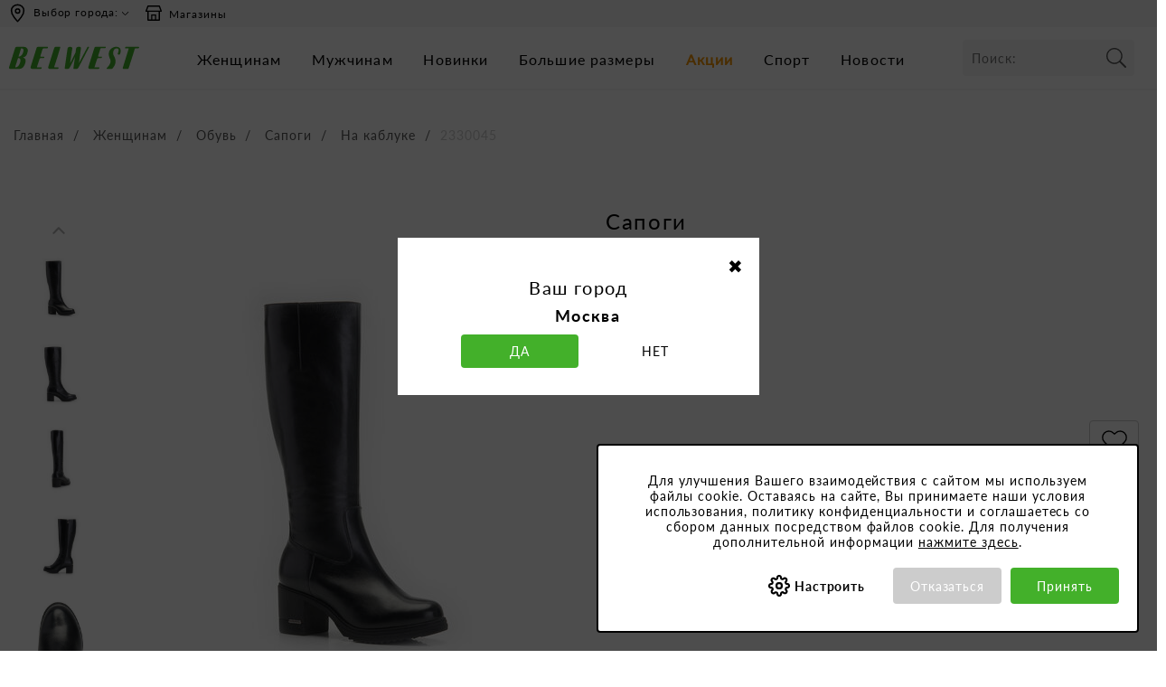

--- FILE ---
content_type: text/html;charset=UTF-8
request_url: https://belwest.ru/ru/shoes-belwest-brand-women/product/2330045
body_size: 17895
content:
<!DOCTYPE html>
<html lang="ru" prefix="og: https//ogp.me/ns#">
<head>
	<meta http-equiv="Content-Type" content="text/html; charset=UTF-8">
	<!-- Canonical url -->
<link rel="canonical" href="https://belwest.ru/ru/shoes-belwest-brand-women/product/2330045" />
	<!-- End Canonical url -->
<!-- Title -->
<title>Сапоги , цвет:  - купить в России | цена, размеры, фото, отзывы | BELWEST</title>
	<!-- End title -->

<!-- Yandex Metadata -->
<meta name="yandex-verification" content="7066c842363cbfe3" />
<!-- End Yandex Metadata -->
<meta http-equiv="X-UA-Compatible" content="IE=edge">
	<meta name="viewport" content="width=device-width, initial-scale=1, user-scalable=no">
	<meta name="google-site-verification" content="VqSSmfe5X7KiNYBrRevboVJfodCCGzx-dNejdXZNViY" />
	<!-- Open Graph Metadata -->
<meta name="description" content="2330045, зима, цвет:  - купить недорого в России в фирменных магазинах и на официальном сайте интернет-магазина обуви BELWEST. ✔ Каталог сезона 2026 ✅ Бесплатная доставка ⭐ Высокое качество.">
		<meta property="og:title" content="2330045, зима, цвет: ">
		<meta property="og:description" content="2330045, зима, цвет:  - купить недорого в России в фирменных магазинах и на официальном сайте интернет-магазина обуви BELWEST. ✔ Каталог сезона 2026 ✅ Бесплатная доставка ⭐ Высокое качество.">
		<meta property="og:url" content="https://belwest.ru/shoes-belwest-brand-women/product/2330045">
		<meta property="og:image" content="https://belwest.ru/images/hcc/h07/9155199402014.jpg">
			<meta property="product:brand" content="">
		<meta property="product:availability" content="out of stock">
		<meta property="product:condition" content="new">
		<meta property="product:price:amount" content="4999.0">
		<meta property="product:price:currency"	content="RUB">
		<meta property="product:retailer_item_id" content="">
	<!-- End Open Graph Metadata -->
<meta name="twitter:card" content="summary" />
	<meta name="twitter:image" content="https://belwest.ru/_ui/responsive/theme-alpha/images/logo.png" />
	
	<!-- Robots and other meta -->
<meta name="robots" content="noindex, nofollow"/>
	<!-- End Robots and other meta -->
<!-- Localization -->
<link rel="alternate" hreflang="ru-BY" href="https://belwest.by/ru/shoes-belwest-brand-women/product/2330045" />
		<link rel="alternate" hreflang="ru-RU" href="https://belwest.ru/ru/shoes-belwest-brand-women/product/2330045" />
	<!-- End Localization -->
<link rel="shortcut icon" type="image/x-icon" media="all" href="/_ui/responsive/theme-alpha/images/favicon.ico" />
	<link rel="stylesheet" type="text/css" media="all" href="/_ui/responsive/theme-alpha/css/styles.css?ecaa88f7fa0bf610a5a26cf545dcd3aa?v=645-3" />
		<link rel="stylesheet" type="text/css" media="all" href="/_ui/responsive/theme-alpha/scss/main.css?cd9a4da6c7c8c3d57ee7a51d6516d9c6?v=645-3" />
		<link rel="stylesheet" href="https://use.fontawesome.com/releases/v5.2.0/css/all.css" integrity="sha384-hWVjflwFxL6sNzntih27bfxkr27PmbbK/iSvJ+a4+0owXq79v+lsFkW54bOGbiDQ" crossorigin="anonymous">
		<link rel="stylesheet" type="text/css" media="all" href="/_ui/addons/smarteditaddon/responsive/common/css/smarteditaddon.css"/>
		<script type="application/ld+json">
		{ "@context": "http://schema.org", "@type": "WebSite", "url": "https://belwest.ru", "image":{ "@type" : "ImageObject" , "url": "https://belwest.ru/_ui/responsive/theme-alpha/images/logo.png" }, "potentialAction": { "@type": "SearchAction", "target": "https://belwest.ru/ru/search/?text={search_term}", "query-input": "required name=search_term" } }
	</script>
	<meta name="format-detection" content="telephone=no">
	</head>
<body class="i_modify page-productDetails pageType-ProductPage template-pages-product-productLayout1Page  smartedit-page-uid-productDetails smartedit-page-uuid-eyJpdGVtSWQiOiJwcm9kdWN0RGV0YWlscyIsImNhdGFsb2dJZCI6ImJlbHdlc3QtcnVDb250ZW50Q2F0YWxvZyIsImNhdGFsb2dWZXJzaW9uIjoiT25saW5lIn0= smartedit-catalog-version-uuid-belwest-ruContentCatalog/Online  language-ru">
	<!--noindex--><!-- Google Tag Manager -->
	<script> 
	var facebookVerification = '';
	var vkVerification = 'VK-RTRG-492020-gR9P8';
	var mailVerification = '3179366';

	</script>
		<a id="toTop"></a> 
		<div class="dark-bg"></div>
		<main data-currency-iso-code="RUB">
			<a href="#skip-to-content" class="skiptocontent" data-role="none">перейти к содержанию</a>
			<a href="#skiptonavigation" class="skiptonavigation" data-role="none">Перейти к навигации</a>
			<div class="yCmsContentSlot container-2">
<div id="js-cookie-notification" class="cookie-alert--top ">
    <div class="js-cookie-notification-inner">
          <div class="col-xs-12 col-sm-12 mb20 js-settings-block-text">
            Для улучшения Вашего взаимодействия с сайтом мы используем файлы cookie. Оставаясь на сайте, Вы принимаете наши условия использования, политику конфиденциальности и соглашаетесь со сбором данных посредством файлов cookie. Для получения дополнительной информации <a href="/ru/terms-of-use#cookieRulesHeader">нажмите здесь</a>.
			</div>
          <div class="accept-buttons right">
                <button class="js-cookie-notification-settings settings" aria-hidden="true" data-dismiss="alert" type="button">
                  Настроить</button>
                <button class="js-cookie-notification-no-accept closed" aria-hidden="true" data-dismiss="alert" type="button">
                  Отказаться</button>
              <button class="js-cookie-notification-accept no-setting closed accept mb10" aria-hidden="true" data-dismiss="alert" type="button">
                  Принять</button>
              
          </div>
        </div>
        <div class="js-settings-block-cookie hide">
        <div class="js-settings-block-line mb20">
            <div class="js-settings-block-title mb5"><span>Необходимые cookie</span> <input type="checkbox" name="toggle" id="toggle-button" class="toggle-button necessary-check" checked disabled></div>
            <div class="js-settings-block-text">Обеспечивают надлежащее функционирование сайта и корректное использование предлагаемых на нем возможностей и услуг. Строго необходимы для работы сайта и не могут быть отключены.</div>
        </div>
        <div class="js-settings-block-line mb20">
            <div class="js-settings-block-title mb5"><span>Статистические cookie</span> <input type="checkbox" name="toggle" id="toggle-button" class="toggle-button statistic-check"></div>
            <div class="js-settings-block-text">Могут использоваться для мониторинга количества пользователей сайта, фиксации последовательности перемещений по сайту.</div>
        </div>
        <div class="js-settings-block-line mb20">
            <div class="js-settings-block-title mb5"><span>Маркетинговые cookie</span> <input type="checkbox" name="toggle" id="toggle-button" class="toggle-button marketing-check"></div>
            <div class="js-settings-block-text">Позволяют предоставлять релевантный контент, который соответствует интересам пользователей</div>
        </div>
      
        <div class="js-settings-block-buttons col-sm-12 col-sm-12 accept-buttons right">
            <button class="js-cookie-notification-settings back" aria-hidden="true" data-dismiss="alert" type="button">
                Назад</button>
            <button class="js-cookie-notification-accept closed setting accept mb10" aria-hidden="true" data-dismiss="alert" type="button">
                Принять</button>
        </div>
        </div>  
        </div>  
	</div>
</div><header class="js-mainHeader">
	<div class="header-line">
				<div class="row desktop__nav">
				<div class="nav__right col-xs-12">
				
						<ul class="nav__links nav__links--shop_info">
					
						<li>
										<div id="regionName" class="tooltip3 region">
											<a class="change-region"><i class="region-icon"></i>
											Выбор города:</a>
										</div>
									</li>
								<li class="hidden-xs header-mag"><a href="/ru/store-finder"target="_blank"><span class="icon-region-mag"></span>Магазины</a></li>
							
							</ul>
				</div>
			</div>
		</div>
	<nav class="navigation navigation--top">
		
		<div class="nav__left navigation__mobile__buttons hidden-md">
				<div class="row">
					<div class="col-sm-2 mobile-menu">
						<button class="btn js-toggle-sm-navigation header_burger_menu" type="button">
						</button>
					</div>
					
				</div>
			
				<div class="mobile__nav__row--table-cell  mobile__nav__row--seperator">
					<button class="mobile__nav__row--btn btn mobile__nav__row--btn-search js-toggle-xs-search hidden-lg" type="button">
								<span class="nav__row--search-icon"></span>
						</button>
					</div>
			</div>
		<div class="nav__left js-site-logo">
			<div class="yCmsComponent yComponentWrapper">
<div class="banner__component banner">
	<a href="/ru/"><img title="Интернет магазин Belwest"
				alt="Интернет магазин Belwest" src="//belwest.ru/images/hc2/h6d/9314385788958.svg"></a>
		</div></div></div>

		<div class="desktop-menu">
				<nav class="navigation navigation--bottom js_navigation--bottom js-enquire-offcanvas-navigation" role="navigation">
		<ul class="sticky-nav-top hidden-lg hidden-md js-sticky-user-group hidden-md hidden-lg">
                </ul>
		<div class="navigation__overflow">
			<ul id="SubMenuHeader" class="nav__links nav__links--products nav__links--mobile js-userAccount-Links js-nav-collapse-body offcanvasGroup1 collapse hidden-md hidden-lg">
                   </ul>
           	<ul class="nav__links nav__links--products js-offcanvas-links">
				<li class="auto nav__links--primary nav__links--primary-has__sub js-enquire-has-sub">
						<span class="yCmsComponent navigation_Women  Node Entry nav__link js_nav__link">
<a href="/ru/zhenshhinam/category/zhenskaja-tufliobuv"  title="Женщинам" >Женщинам</a></span><button class="glyphicon  glyphicon-chevron-right hidden-md hidden-lg nav__link--drill__down js_nav__link--drill__down"></button>
							<div class="sub__navigation js_sub__navigation col-md-12 col-lg-8">
								<a class="sm-back js-enquire-sub-close hidden-md hidden-lg" href="#">назад</a>
								<div class="row">
									<div class="sub-navigation-section col-md-3">
													<div class="yCmsComponent nav__link--primary">
<a href="/ru/zhenshhinam/category/zhenskaja-tufliobuv"  title="Обувь" >Обувь</a></div><ul class="sub-navigation-list has-title">
														<li class="yCmsComponent nav__link--secondary">
<a href="/ru/zhenshhinam/zhenskaja-tufliobuv/category/zhenskie-baletki"  title="Балетки" >Балетки</a></li><li class="yCmsComponent nav__link--secondary">
<a href="/ru/zhenshhinam/zhenskaja-tufliobuv/category/bosonozhki"  title="Босоножки" >Босоножки</a></li><li class="yCmsComponent nav__link--secondary">
<a href="/ru/zhenshhinam/zhenskaja-tufliobuv/category/botilony"  title="Ботильоны" >Ботильоны</a></li><li class="yCmsComponent nav__link--secondary">
<a href="/ru/zhenshhinam/zhenskaja-tufliobuv/zhenskie-sapogi/category/botforty"  title="Ботфорты" >Ботфорты</a></li><li class="yCmsComponent nav__link--secondary">
<a href="/ru/zhenshhinam/zhenskaja-tufliobuv/category/zhenskie-botinki"  title="Ботинки" >Ботинки</a></li><li class="yCmsComponent nav__link--secondary">
<a href="/ru/zhenshhinam/zhenskaja-tufliobuv/zhenskie-kedy-i-krossovki/category/zhenskie-kedy"  title="Кеды" >Кеды</a></li><li class="yCmsComponent nav__link--secondary">
<a href="/ru/zhenshhinam/zhenskaja-tufliobuv/zhenskie-kedy-i-krossovki/category/zhenskie-krossovki"  title="Кроссовки" >Кроссовки</a></li><li class="yCmsComponent nav__link--secondary">
<a href="/ru/zhenshhinam/zhenskaja-tufliobuv/zhenskie-tufli-i-lofery/category/zhenskie-tufli-lofery"  title="Лоферы" >Лоферы</a></li><li class="yCmsComponent nav__link--secondary">
<a href="/ru/zhenshhinam/zhenskaja-tufliobuv/category/mokasiny"  title="Мокасины" >Мокасины</a></li><li class="yCmsComponent nav__link--secondary">
<a href="/ru/zhenshhinam/zhenskaja-tufliobuv/category/zhenskie-pantolety-i-shlepancy"  title="Пантолеты и шлепанцы" >Пантолеты и шлепанцы</a></li></ul>
																	</div>
																<div class="sub-navigation-section col-md-3">
																	<ul class="sub-navigation-list has-title">
															<li class="yCmsComponent nav__link--secondary">
<a href="/ru/zhenshhinam/zhenskaja-tufliobuv/category/zhenskie-polusapogi"  title="Полусапоги" >Полусапоги</a></li><li class="yCmsComponent nav__link--secondary">
<a href="/ru/zhenshhinam/zhenskaja-tufliobuv/category/zhenskie-sabo"  title="Сабо" >Сабо</a></li><li class="yCmsComponent nav__link--secondary">
<a href="/ru/zhenshhinam/zhenskaja-tufliobuv/category/zhenskie-sandalii"  title="Сандалии" >Сандалии</a></li><li class="yCmsComponent nav__link--secondary">
<a href="/ru/zhenshhinam/zhenskaja-tufliobuv/category/zhenskie-sapogi"  title="Сапоги" >Сапоги</a></li><li class="yCmsComponent nav__link--secondary">
<a href="/ru/zhenshhinam/zhenskaja-tufliobuv/category/zhenskie-slipony"  title="Слипоны" >Слипоны</a></li><li class="yCmsComponent nav__link--secondary">
<a href="/ru/zhenshhinam/zhenskaja-tufliobuv/category/zhenskie-tapochki-domashnie"  title="Тапочки домашние" >Тапочки домашние</a></li><li class="yCmsComponent nav__link--secondary">
<a href="/ru/zhenshhinam/zhenskaja-tufliobuv/zhenskie-tufli-i-lofery/category/zhenskie-tufli"  title="Туфли" >Туфли</a></li><li class="yCmsComponent nav__link--secondary">
<a href="/ru/zhenshhinam/zhenskaja-tufliobuv/category/zhenskaja-obuv-bolshih-razmerov"  title="Обувь больших размеров" >Обувь больших размеров</a></li><li class="yCmsComponent nav__link--secondary">
<a href="/ru/zhenshhinam/zhenskaja-tufliobuv/category/zhenskaja-obuv-bolshoj-polnoty"  title="Обувь большой полноты" >Обувь большой полноты</a></li></ul>
												</div>	
											<div class="sub-navigation-section col-md-3">
													<div class="yCmsComponent nav__link--primary">
<a href="/ru/zhenshhinam/category/zhenskie-aksessuary"  title="Аксессуары" >Аксессуары</a></div><ul class="sub-navigation-list has-title">
														<li class="yCmsComponent nav__link--secondary">
<a href="/ru/zhenshhinam/zhenskie-aksessuary/category/zhenskie-klatchi"  title="Клатчи" >Клатчи</a></li><li class="yCmsComponent nav__link--secondary">
<a href="/ru/zhenshhinam/zhenskie-aksessuary/category/zhenskie-remni"  title="Ремни" >Ремни</a></li><li class="yCmsComponent nav__link--secondary">
<a href="/ru/zhenshhinam/zhenskie-aksessuary/category/zhenskie-rjukzaki"  title="Рюкзаки" >Рюкзаки</a></li><li class="yCmsComponent nav__link--secondary">
<a href="/ru/zhenshhinam/zhenskie-aksessuary/category/zhenskie-sumki"  title="Сумки" >Сумки</a></li></ul>
												</div>	
											<div class="sub-navigation-section col-md-3">
													<ul class="sub-navigation-list has-title">
														</ul>
												</div>	
											</div>
							</div>
						</li>
				<li class="auto nav__links--primary nav__links--primary-has__sub js-enquire-has-sub">
						<span class="yCmsComponent navigation_Men  Node Entry nav__link js_nav__link">
<a href="/ru/muzhchinam/category/muzhskaja-obuv"  title="Мужчинам" >Мужчинам</a></span><button class="glyphicon  glyphicon-chevron-right hidden-md hidden-lg nav__link--drill__down js_nav__link--drill__down"></button>
							<div class="sub__navigation js_sub__navigation col-md-12 col-lg-8">
								<a class="sm-back js-enquire-sub-close hidden-md hidden-lg" href="#">назад</a>
								<div class="row">
									<div class="sub-navigation-section col-md-3">
													<div class="yCmsComponent nav__link--primary">
<a href="/ru/muzhchinam/category/muzhskaja-obuv"  title="Обувь" >Обувь</a></div><ul class="sub-navigation-list has-title">
														<li class="yCmsComponent nav__link--secondary">
<a href="/ru/muzhchinam/muzhskaja-obuv/category/muzhskie-botinki"  title="Ботинки" >Ботинки</a></li><li class="yCmsComponent nav__link--secondary">
<a href="/ru/muzhchinam/muzhskaja-obuv/muzhskie-kedy-i-krossovki/category/muzhskie-kedy"  title="Кеды" >Кеды</a></li><li class="yCmsComponent nav__link--secondary">
<a href="/ru/muzhchinam/muzhskaja-obuv/muzhskie-kedy-i-krossovki/category/muzhskie-krossovki"  title="Кроссовки" >Кроссовки</a></li><li class="yCmsComponent nav__link--secondary">
<a href="/ru/muzhchinam/muzhskaja-obuv/category/muzhskie-mokasiny"  title="Мокасины" >Мокасины</a></li><li class="yCmsComponent nav__link--secondary">
<a href="/ru/muzhchinam/muzhskaja-obuv/category/muzhskie-pantolety-i-shlepancy"  title="Пантолеты и шлепанцы" >Пантолеты и шлепанцы</a></li><li class="yCmsComponent nav__link--secondary">
<a href="/ru/muzhchinam/muzhskaja-obuv/category/muzhskie-sandalii"  title="Сандалии" >Сандалии</a></li><li class="yCmsComponent nav__link--secondary">
<a href="/ru/muzhchinam/muzhskaja-obuv/category/muzhskie-sapogi"  title="Сапоги" >Сапоги</a></li><li class="yCmsComponent nav__link--secondary">
<a href="/ru/muzhchinam/muzhskaja-obuv/category/muzhskie-slipony"  title="Слипоны" >Слипоны</a></li><li class="yCmsComponent nav__link--secondary">
<a href="/ru/muzhchinam/muzhskaja-obuv/category/muzhskie-tapochki-domashnie"  title="Тапочки домашние" >Тапочки домашние</a></li></ul>
																	</div>
																<div class="sub-navigation-section col-md-3">
																	<ul class="sub-navigation-list has-title">
															<li class="yCmsComponent nav__link--secondary">
<a href="/ru/muzhchinam/muzhskaja-obuv/category/muzhskie-tufli-i-lofery"  title="Туфли и лоферы" >Туфли и лоферы</a></li><li class="yCmsComponent nav__link--secondary">
<a href="/ru/muzhchinam/muzhskaja-obuv/category/muzhskaja-obuv-bolshih-razmerov"  title="Обувь больших размеров" >Обувь больших размеров</a></li><li class="yCmsComponent nav__link--secondary">
<a href="/ru/muzhchinam/muzhskaja-obuv/category/muzhskaja-obuv-bolshoj-polnoty"  title="Обувь большой полноты" >Обувь большой полноты</a></li></ul>
												</div>	
											<div class="sub-navigation-section col-md-3">
													<div class="yCmsComponent nav__link--primary">
<a href="/ru/muzhchinam/category/muzhskie-aksessuary"  title="Аксессуары" >Аксессуары</a></div><ul class="sub-navigation-list has-title">
														<li class="yCmsComponent nav__link--secondary">
<a href="/ru/muzhchinam/muzhskie-aksessuary/category/muzhskie-remni"  title="Ремни" >Ремни</a></li><li class="yCmsComponent nav__link--secondary">
<a href="/ru/muzhchinam/muzhskie-aksessuary/category/muzhskie-rjukzaki"  title="Рюкзаки" >Рюкзаки</a></li><li class="yCmsComponent nav__link--secondary">
<a href="/ru/muzhchinam/muzhskie-aksessuary/category/muzhskie-sumki"  title="Сумки" >Сумки</a></li></ul>
												</div>	
											<div class="sub-navigation-section col-md-3">
													<ul class="sub-navigation-list has-title">
														</ul>
												</div>	
											</div>
							</div>
						</li>
				<li class="auto nav__links--primary ">
						<span class="yCmsComponent navigation_News Node Entry nav__link js_nav__link">
<a href="/ru/category/novinki"  title="Новинки" >Новинки</a></span></li>
				<li class="auto nav__links--primary ">
						<span class="yCmsComponent navigation_CMS Navigation Entry  nav__link js_nav__link">
<a href="/ru/category/big-size-shoes"  title="Большие размеры" >Большие размеры</a></span></li>
				<li class="auto nav__links--primary ">
						<span class="yCmsComponent navigation_Promotions Node Entry nav__link js_nav__link">
<a href="/ru/promotions"  title="Акции" >Акции</a></span></li>
				<li class="auto nav__links--primary ">
						<span class="yCmsComponent navigation_Sport Node Entry nav__link js_nav__link">
<a href="/ru/kollekcii/category/kollekcija-sport"  title="Спорт" >Спорт</a></span></li>
				<li class="auto nav__links--primary ">
						<span class="yCmsComponent navigation_Press News Entry nav__link js_nav__link">
<a href="https://belwest.ru/ru/news"  title="Новости" >Новости</a></span></li>
				<li class="auto nav__links--primary shop-near-mobile">
					<a href="/store-finder">Магазины рядом</a>
				</li>
			</ul>
		</div>
	</nav>
</div>
		<div class="header_right">
			<div class="box-search">
				<div class="site-search ">
					<div class="yCmsComponent">
<div class="ui-front">
	<form name="search_form_SearchBox" method="get"
		action="/ru/search/">
		<div class="input-group">
			<input type="text" id="js-site-search-input"
					class="form-control js-site-search-input" name="text" value=""
                    maxlength="100" placeholder="Поиск:"
					data-options='{"autocompleteUrl" : "/ru/search/autocomplete/SearchBox","minCharactersBeforeRequest" : "3","waitTimeBeforeRequest" : "500","displayProductImages" : true}'>
			<span class="input-group-btn"> <button class="btn btn-link js_search_button" type="submit" disabled="disabled">
						<span class="glyphicon glyphicon-search"></span>
					</button>
				</span>
		</div>
	</form>

</div>
</div></div>
			</div>

			<div class="nav__right">
			
		
				<ul class="nav__links nav__links--account">
					</ul>
			</div>
		</div>
		
	</nav>
	<div class="hidden-xs hidden-sm js-secondaryNavAccount collapse" id="accNavComponentDesktopOne">
		<ul class="nav__links">

		</ul>
	</div>
	<div class="hidden-xs hidden-sm js-secondaryNavCompany collapse" id="accNavComponentDesktopTwo">
		<ul class="nav__links js-nav__links">

		</ul>
	</div>
	

	
	<a id="skiptonavigation"></a>
	<div class="mobile-menu"><nav class="navigation navigation--bottom js_navigation--bottom js-enquire-offcanvas-navigation" role="navigation">
		<ul class="sticky-nav-top hidden-lg hidden-md js-sticky-user-group hidden-md hidden-lg">
                </ul>
		<div class="navigation__overflow">
			<ul id="SubMenuHeader" class="nav__links nav__links--products nav__links--mobile js-userAccount-Links js-nav-collapse-body offcanvasGroup1 collapse hidden-md hidden-lg">
                   </ul>
           	<ul class="nav__links nav__links--products js-offcanvas-links">
				<li class="auto nav__links--primary nav__links--primary-has__sub js-enquire-has-sub">
						<span class="yCmsComponent navigation_Women  Node Entry nav__link js_nav__link">
<a href="/ru/zhenshhinam/category/zhenskaja-tufliobuv"  title="Женщинам" >Женщинам</a></span><button class="glyphicon  glyphicon-chevron-right hidden-md hidden-lg nav__link--drill__down js_nav__link--drill__down"></button>
							<div class="sub__navigation js_sub__navigation col-md-12 col-lg-8">
								<a class="sm-back js-enquire-sub-close hidden-md hidden-lg" href="#">назад</a>
								<div class="row">
									<div class="sub-navigation-section col-md-3">
													<div class="yCmsComponent nav__link--primary">
<a href="/ru/zhenshhinam/category/zhenskaja-tufliobuv"  title="Обувь" >Обувь</a></div><ul class="sub-navigation-list has-title">
														<li class="yCmsComponent nav__link--secondary">
<a href="/ru/zhenshhinam/zhenskaja-tufliobuv/category/zhenskie-baletki"  title="Балетки" >Балетки</a></li><li class="yCmsComponent nav__link--secondary">
<a href="/ru/zhenshhinam/zhenskaja-tufliobuv/category/bosonozhki"  title="Босоножки" >Босоножки</a></li><li class="yCmsComponent nav__link--secondary">
<a href="/ru/zhenshhinam/zhenskaja-tufliobuv/category/botilony"  title="Ботильоны" >Ботильоны</a></li><li class="yCmsComponent nav__link--secondary">
<a href="/ru/zhenshhinam/zhenskaja-tufliobuv/zhenskie-sapogi/category/botforty"  title="Ботфорты" >Ботфорты</a></li><li class="yCmsComponent nav__link--secondary">
<a href="/ru/zhenshhinam/zhenskaja-tufliobuv/category/zhenskie-botinki"  title="Ботинки" >Ботинки</a></li><li class="yCmsComponent nav__link--secondary">
<a href="/ru/zhenshhinam/zhenskaja-tufliobuv/zhenskie-kedy-i-krossovki/category/zhenskie-kedy"  title="Кеды" >Кеды</a></li><li class="yCmsComponent nav__link--secondary">
<a href="/ru/zhenshhinam/zhenskaja-tufliobuv/zhenskie-kedy-i-krossovki/category/zhenskie-krossovki"  title="Кроссовки" >Кроссовки</a></li><li class="yCmsComponent nav__link--secondary">
<a href="/ru/zhenshhinam/zhenskaja-tufliobuv/zhenskie-tufli-i-lofery/category/zhenskie-tufli-lofery"  title="Лоферы" >Лоферы</a></li><li class="yCmsComponent nav__link--secondary">
<a href="/ru/zhenshhinam/zhenskaja-tufliobuv/category/mokasiny"  title="Мокасины" >Мокасины</a></li><li class="yCmsComponent nav__link--secondary">
<a href="/ru/zhenshhinam/zhenskaja-tufliobuv/category/zhenskie-pantolety-i-shlepancy"  title="Пантолеты и шлепанцы" >Пантолеты и шлепанцы</a></li></ul>
																	</div>
																<div class="sub-navigation-section col-md-3">
																	<ul class="sub-navigation-list has-title">
															<li class="yCmsComponent nav__link--secondary">
<a href="/ru/zhenshhinam/zhenskaja-tufliobuv/category/zhenskie-polusapogi"  title="Полусапоги" >Полусапоги</a></li><li class="yCmsComponent nav__link--secondary">
<a href="/ru/zhenshhinam/zhenskaja-tufliobuv/category/zhenskie-sabo"  title="Сабо" >Сабо</a></li><li class="yCmsComponent nav__link--secondary">
<a href="/ru/zhenshhinam/zhenskaja-tufliobuv/category/zhenskie-sandalii"  title="Сандалии" >Сандалии</a></li><li class="yCmsComponent nav__link--secondary">
<a href="/ru/zhenshhinam/zhenskaja-tufliobuv/category/zhenskie-sapogi"  title="Сапоги" >Сапоги</a></li><li class="yCmsComponent nav__link--secondary">
<a href="/ru/zhenshhinam/zhenskaja-tufliobuv/category/zhenskie-slipony"  title="Слипоны" >Слипоны</a></li><li class="yCmsComponent nav__link--secondary">
<a href="/ru/zhenshhinam/zhenskaja-tufliobuv/category/zhenskie-tapochki-domashnie"  title="Тапочки домашние" >Тапочки домашние</a></li><li class="yCmsComponent nav__link--secondary">
<a href="/ru/zhenshhinam/zhenskaja-tufliobuv/zhenskie-tufli-i-lofery/category/zhenskie-tufli"  title="Туфли" >Туфли</a></li><li class="yCmsComponent nav__link--secondary">
<a href="/ru/zhenshhinam/zhenskaja-tufliobuv/category/zhenskaja-obuv-bolshih-razmerov"  title="Обувь больших размеров" >Обувь больших размеров</a></li><li class="yCmsComponent nav__link--secondary">
<a href="/ru/zhenshhinam/zhenskaja-tufliobuv/category/zhenskaja-obuv-bolshoj-polnoty"  title="Обувь большой полноты" >Обувь большой полноты</a></li></ul>
												</div>	
											<div class="sub-navigation-section col-md-3">
													<div class="yCmsComponent nav__link--primary">
<a href="/ru/zhenshhinam/category/zhenskie-aksessuary"  title="Аксессуары" >Аксессуары</a></div><ul class="sub-navigation-list has-title">
														<li class="yCmsComponent nav__link--secondary">
<a href="/ru/zhenshhinam/zhenskie-aksessuary/category/zhenskie-klatchi"  title="Клатчи" >Клатчи</a></li><li class="yCmsComponent nav__link--secondary">
<a href="/ru/zhenshhinam/zhenskie-aksessuary/category/zhenskie-remni"  title="Ремни" >Ремни</a></li><li class="yCmsComponent nav__link--secondary">
<a href="/ru/zhenshhinam/zhenskie-aksessuary/category/zhenskie-rjukzaki"  title="Рюкзаки" >Рюкзаки</a></li><li class="yCmsComponent nav__link--secondary">
<a href="/ru/zhenshhinam/zhenskie-aksessuary/category/zhenskie-sumki"  title="Сумки" >Сумки</a></li></ul>
												</div>	
											<div class="sub-navigation-section col-md-3">
													<ul class="sub-navigation-list has-title">
														</ul>
												</div>	
											</div>
							</div>
						</li>
				<li class="auto nav__links--primary nav__links--primary-has__sub js-enquire-has-sub">
						<span class="yCmsComponent navigation_Men  Node Entry nav__link js_nav__link">
<a href="/ru/muzhchinam/category/muzhskaja-obuv"  title="Мужчинам" >Мужчинам</a></span><button class="glyphicon  glyphicon-chevron-right hidden-md hidden-lg nav__link--drill__down js_nav__link--drill__down"></button>
							<div class="sub__navigation js_sub__navigation col-md-12 col-lg-8">
								<a class="sm-back js-enquire-sub-close hidden-md hidden-lg" href="#">назад</a>
								<div class="row">
									<div class="sub-navigation-section col-md-3">
													<div class="yCmsComponent nav__link--primary">
<a href="/ru/muzhchinam/category/muzhskaja-obuv"  title="Обувь" >Обувь</a></div><ul class="sub-navigation-list has-title">
														<li class="yCmsComponent nav__link--secondary">
<a href="/ru/muzhchinam/muzhskaja-obuv/category/muzhskie-botinki"  title="Ботинки" >Ботинки</a></li><li class="yCmsComponent nav__link--secondary">
<a href="/ru/muzhchinam/muzhskaja-obuv/muzhskie-kedy-i-krossovki/category/muzhskie-kedy"  title="Кеды" >Кеды</a></li><li class="yCmsComponent nav__link--secondary">
<a href="/ru/muzhchinam/muzhskaja-obuv/muzhskie-kedy-i-krossovki/category/muzhskie-krossovki"  title="Кроссовки" >Кроссовки</a></li><li class="yCmsComponent nav__link--secondary">
<a href="/ru/muzhchinam/muzhskaja-obuv/category/muzhskie-mokasiny"  title="Мокасины" >Мокасины</a></li><li class="yCmsComponent nav__link--secondary">
<a href="/ru/muzhchinam/muzhskaja-obuv/category/muzhskie-pantolety-i-shlepancy"  title="Пантолеты и шлепанцы" >Пантолеты и шлепанцы</a></li><li class="yCmsComponent nav__link--secondary">
<a href="/ru/muzhchinam/muzhskaja-obuv/category/muzhskie-sandalii"  title="Сандалии" >Сандалии</a></li><li class="yCmsComponent nav__link--secondary">
<a href="/ru/muzhchinam/muzhskaja-obuv/category/muzhskie-sapogi"  title="Сапоги" >Сапоги</a></li><li class="yCmsComponent nav__link--secondary">
<a href="/ru/muzhchinam/muzhskaja-obuv/category/muzhskie-slipony"  title="Слипоны" >Слипоны</a></li><li class="yCmsComponent nav__link--secondary">
<a href="/ru/muzhchinam/muzhskaja-obuv/category/muzhskie-tapochki-domashnie"  title="Тапочки домашние" >Тапочки домашние</a></li></ul>
																	</div>
																<div class="sub-navigation-section col-md-3">
																	<ul class="sub-navigation-list has-title">
															<li class="yCmsComponent nav__link--secondary">
<a href="/ru/muzhchinam/muzhskaja-obuv/category/muzhskie-tufli-i-lofery"  title="Туфли и лоферы" >Туфли и лоферы</a></li><li class="yCmsComponent nav__link--secondary">
<a href="/ru/muzhchinam/muzhskaja-obuv/category/muzhskaja-obuv-bolshih-razmerov"  title="Обувь больших размеров" >Обувь больших размеров</a></li><li class="yCmsComponent nav__link--secondary">
<a href="/ru/muzhchinam/muzhskaja-obuv/category/muzhskaja-obuv-bolshoj-polnoty"  title="Обувь большой полноты" >Обувь большой полноты</a></li></ul>
												</div>	
											<div class="sub-navigation-section col-md-3">
													<div class="yCmsComponent nav__link--primary">
<a href="/ru/muzhchinam/category/muzhskie-aksessuary"  title="Аксессуары" >Аксессуары</a></div><ul class="sub-navigation-list has-title">
														<li class="yCmsComponent nav__link--secondary">
<a href="/ru/muzhchinam/muzhskie-aksessuary/category/muzhskie-remni"  title="Ремни" >Ремни</a></li><li class="yCmsComponent nav__link--secondary">
<a href="/ru/muzhchinam/muzhskie-aksessuary/category/muzhskie-rjukzaki"  title="Рюкзаки" >Рюкзаки</a></li><li class="yCmsComponent nav__link--secondary">
<a href="/ru/muzhchinam/muzhskie-aksessuary/category/muzhskie-sumki"  title="Сумки" >Сумки</a></li></ul>
												</div>	
											<div class="sub-navigation-section col-md-3">
													<ul class="sub-navigation-list has-title">
														</ul>
												</div>	
											</div>
							</div>
						</li>
				<li class="auto nav__links--primary ">
						<span class="yCmsComponent navigation_News Node Entry nav__link js_nav__link">
<a href="/ru/category/novinki"  title="Новинки" >Новинки</a></span></li>
				<li class="auto nav__links--primary ">
						<span class="yCmsComponent navigation_CMS Navigation Entry  nav__link js_nav__link">
<a href="/ru/category/big-size-shoes"  title="Большие размеры" >Большие размеры</a></span></li>
				<li class="auto nav__links--primary ">
						<span class="yCmsComponent navigation_Promotions Node Entry nav__link js_nav__link">
<a href="/ru/promotions"  title="Акции" >Акции</a></span></li>
				<li class="auto nav__links--primary ">
						<span class="yCmsComponent navigation_Sport Node Entry nav__link js_nav__link">
<a href="/ru/kollekcii/category/kollekcija-sport"  title="Спорт" >Спорт</a></span></li>
				<li class="auto nav__links--primary ">
						<span class="yCmsComponent navigation_Press News Entry nav__link js_nav__link">
<a href="https://belwest.ru/ru/news"  title="Новости" >Новости</a></span></li>
				<li class="auto nav__links--primary shop-near-mobile">
					<a href="/store-finder">Магазины рядом</a>
				</li>
			</ul>
		</div>
	</nav>
</div>
	
		<div class="dop_menu">
					</div>

</header>


<div class="yCmsContentSlot container-fluid">
<div class="breadcrumb-section">
		<ol class="breadcrumb">
	<li>
		<a href="/ru/">Главная</a>
	</li>

	<li>				
					<a href="/ru/category/zhenshhinam">Женщинам</a>
				</li>
			<li>				
					<a href="/ru/zhenshhinam/category/zhenskaja-tufliobuv">Обувь</a>
				</li>
			<li>				
					<a href="/ru/zhenshhinam/zhenskaja-tufliobuv/category/zhenskie-sapogi">Сапоги</a>
				</li>
			<li>				
					<a href="/ru/zhenshhinam/zhenskaja-tufliobuv/zhenskie-sapogi/category/zhenskie-sapogi-na-kabluke">На каблуке</a>
				</li>
			<li class="active">2330045</li>
			</ol>
</div>
</div><a id="skip-to-content"></a>
			<div>
				<div id="pickupTitle-size" class="display-none">
		<div class="pickup-header-size">
			<span class="headline-inner-size">Пожалуйста, выберите имеющийся в наличии размер</span>
		</div>
	</div>

	<div id="customGlobalAlert" class="display-none">
		<div id="global-alerts">
		</div>
	</div>

	<div class="product-details page-title">
		</div>
	<div class="row">
		<div class="col-xs-10 col-xs-push-1 col-sm-6 col-sm-push-0 col-lg-4">
			<div class="image-gallery js-gallery desktop">
	<span class="image-gallery__zoom-icon glyphicon glyphicon-resize-full"></span>
        <div class="thumbnail-carousel col-md-3 hidden-sm hidden-xs">
<div class="slider-product-item-min"> <a  href="#" > <img  src="//belwest.ru/images/hf7/hd3/9155199664158.jpg" alt="2330045"></a></div>
<div class="slider-product-item-min"> <a  href="#" > <img  src="//belwest.ru/images/h2d/h32/9155200483358.jpg" alt="2330045"></a></div>
<div class="slider-product-item-min"> <a  href="#" > <img  src="//belwest.ru/images/h4e/h6e/9155200778270.jpg" alt="2330045"></a></div>
<div class="slider-product-item-min"> <a  href="#" > <img  src="//belwest.ru/images/he8/h83/9155200974878.jpg" alt="2330045"></a></div>
<div class="slider-product-item-min"> <a  href="#" > <img  src="//belwest.ru/images/h0f/hac/9155201204254.jpg" alt="2330045"></a></div>
<div class="slider-product-item-min"> <a  href="#" > <img  src="//belwest.ru/images/h97/he6/9155201957918.jpg" alt="2330045"></a></div>
<div class="slider-product-item-min"> <a  href="#" > <img  src="//belwest.ru/images/h84/h51/9155202187294.jpg" alt="2330045"></a></div>
</div><div class="big-product-carousel big-desktop-carousel col-md-9">
                <div class="slider-product-item"> <a class="fancybox-thumb" data-fancybox="big-gallery"  href="//belwest.ru/images/he7/hef/9155199959070.jpg"> <img  src="//belwest.ru/images/h61/h84/9155199336478.jpg" alt="2330045"></a></div>
                <div class="slider-product-item"> <a class="fancybox-thumb" data-fancybox="big-gallery"  href="//belwest.ru/images/hb8/h25/9155200647198.jpg"> <img  src="//belwest.ru/images/hc7/h75/9155199991838.jpg" alt="2330045"></a></div>
                <div class="slider-product-item"> <a class="fancybox-thumb" data-fancybox="big-gallery"  href="//belwest.ru/images/h09/hfc/9155201040414.jpg"> <img  src="//belwest.ru/images/h54/h37/9155200679966.jpg" alt="2330045"></a></div>
                <div class="slider-product-item"> <a class="fancybox-thumb" data-fancybox="big-gallery"  href="//belwest.ru/images/hba/h33/9155201269790.jpg"> <img  src="//belwest.ru/images/hbf/hac/9155200909342.jpg" alt="2330045"></a></div>
                <div class="slider-product-item"> <a class="fancybox-thumb" data-fancybox="big-gallery"  href="//belwest.ru/images/h33/hff/9155201728542.jpg"> <img  src="//belwest.ru/images/h65/h77/9155201105950.jpg" alt="2330045"></a></div>
                <div class="slider-product-item"> <a class="fancybox-thumb" data-fancybox="big-gallery"  href="//belwest.ru/images/h80/h1f/9155202121758.jpg"> <img  src="//belwest.ru/images/ha2/h72/9155201663006.jpg" alt="2330045"></a></div>
                <div class="slider-product-item"> <a class="fancybox-thumb" data-fancybox="big-gallery"  href="//belwest.ru/images/h16/hc5/9155202482206.jpg"> <img  src="//belwest.ru/images/ha0/h1c/9155202416670.jpg" alt="2330045"></a></div>
                </div>
        </div>

<div class="image-gallery js-gallery mobile">
    <div class="big-product-carousel mobile-carousel">
                <div class="slider-product-item"> <a class="fancybox-thumb"  data-fancybox="small-gallery" href="//belwest.ru/images/he7/hef/9155199959070.jpg"> <img  src="//belwest.ru/images/hcc/h07/9155199402014.jpg" alt="2330045"></a></div>
                <div class="slider-product-item"> <a class="fancybox-thumb"  data-fancybox="small-gallery" href="//belwest.ru/images/hb8/h25/9155200647198.jpg"> <img  src="//belwest.ru/images/he3/hee/9155199893534.jpg" alt="2330045"></a></div>
                <div class="slider-product-item"> <a class="fancybox-thumb"  data-fancybox="small-gallery" href="//belwest.ru/images/h09/hfc/9155201040414.jpg"> <img  src="//belwest.ru/images/h53/ha0/9155200712734.jpg" alt="2330045"></a></div>
                <div class="slider-product-item"> <a class="fancybox-thumb"  data-fancybox="small-gallery" href="//belwest.ru/images/hba/h33/9155201269790.jpg"> <img  src="//belwest.ru/images/he2/h38/9155201073182.jpg" alt="2330045"></a></div>
                <div class="slider-product-item"> <a class="fancybox-thumb"  data-fancybox="small-gallery" href="//belwest.ru/images/h33/hff/9155201728542.jpg"> <img  src="//belwest.ru/images/h2c/h78/9155201466398.jpg" alt="2330045"></a></div>
                <div class="slider-product-item"> <a class="fancybox-thumb"  data-fancybox="small-gallery" href="//belwest.ru/images/h80/h1f/9155202121758.jpg"> <img  src="//belwest.ru/images/h6e/he9/9155201761310.jpg" alt="2330045"></a></div>
                <div class="slider-product-item"> <a class="fancybox-thumb"  data-fancybox="small-gallery" href="//belwest.ru/images/h16/hc5/9155202482206.jpg"> <img  src="//belwest.ru/images/h31/ha9/9155202351134.jpg" alt="2330045"></a></div>
                </div>
        </div><div class="tag-product-details" >
				


	<div class="col-sm-12 hidden-xs hidden-sm contents seo-text-listing tags-panel">
	<ul class="tags-list">
				
			
			<li>
			<a href="/ru/category/men-sneakers-zima">Зимние кроссовки и кеды мужские</a>
			</li>					
				
			
			<li>
			<a href="/ru/category/muzhskie-zimnie-obuv">мужская зимняя обувь</a>
			</li>					
				
			
			<li>
			<a href="/ru/category/zhenskie-zimnie-obuv">женская зимняя обувь</a>
			</li>					
				
			
			<li>
			<a href="/ru/category/zhenskie-zimnie-sapogi">сапоги зимние женские</a>
			</li>					
				
			
			<li>
			<a href="/ru/category/zhenskie-krasnye-sapogi">красные сапоги</a>
			</li>					
				
			
			<li>
			<a href="/ru/category/women-half-boots">Женские полуботинки</a>
			</li>					
				
			
			<li>
			<a href="/ru/category/muzhskie-botinki-zimnie">мужские зимние ботинки</a>
			</li>					
				
			
			<li>
			<a href="/ru/category/zhenskie-botinki-zimnie">женские зимние ботинки</a>
			</li>					
				
			
			<li>
			<a href="/ru/category/women-boots-heels">Ботинки на каблуке женские</a>
			</li>					
				
			
			<li>
			<a href="/ru/category/women-boots-tanketka">Ботинки на платформе и танкетке женские</a>
			</li>					
		
	</div>
	</ul>

</div>
		</div>
		<div class="clearfix hidden-sm hidden-md hidden-lg"></div>
		<div class="col-sm-6 col-lg-8">
			<div class="product-main-info">
				<div class="row">
					<div class="col-lg-10">
						<h1 itemprop="name">
						
						
							<span class="name">
								<span>сапоги</span>
								<br>		
							</span>
							<div class="product-main-info__title">
									<span class="value">Артикул:  </span>
									</div>
							
						</h1>
						<div class="articul-reviews">
								<div class="rating">
	<div class="rating-stars pull-left js-ratingCalc " data-rating='{"rating":"0.0","total":5}' onclick="window.location='#tabreview'" style="cursor:pointer;">
		<div class="greyStars">
            <span class="glyphicon glyphicon-star"></span>
            <span class="glyphicon glyphicon-star"></span>
            <span class="glyphicon glyphicon-star"></span>
            <span class="glyphicon glyphicon-star"></span>
            <span class="glyphicon glyphicon-star"></span>
            </div>
		<div class="greenStars js-greenStars">
            <span class="glyphicon glyphicon-star active"></span>
            <span class="glyphicon glyphicon-star active"></span>
            <span class="glyphicon glyphicon-star active"></span>
            <span class="glyphicon glyphicon-star active"></span>
            <span class="glyphicon glyphicon-star active"></span>
            </div>
	</div>


	<a href="#tabreview" class="js-writeReviewTab">Написать отзыв</a>
		</div>
</div><br>
						<div id="priceDetails" class="product-details">
							<div class="description product-price">
    <div class="element">
        <span class="title">
            <div class="price-block">
	<div class="price-block-inner">
		<span class="price_new">
			4999 р.</span>
		<span class="price_old">
				12490 р.</span>
		</div>	
	<div class="price-block-discount">
		<span class="value_discounts">-59%</span>
		</div>	
</div>
</span>
    </div>
</div>
</div>
						
						<br>
						<div class="variant-section">
	</div><div class="product-details product-all-details">
							<div class="bundle" id="promoBundle">
	</div>

<script id="promotionsDivTemplate" type="text/x-jquery-tmpl">
        {{each potentialPromotions}}
        <div class="delivery-info">
            <span class="info-icon payment-info-icon"></span>
            <span class="bundle-message">{{= description}}</span>
        </div>
		{{/each}}
</script>

<div class="description">
						
<div class="variant-section">

	<div id="isStockNoSizeProduct" style="display:none">false</div>
		</div>

<div id="productVarLeftStock" class="display-none">
	<div class="product-lowstock">
		<span class="headline-inner-size">cкоро закончится</span>
	</div>
</div>
<div id="productVarOutStock" class="display-none">
	<div class="product-out-stock">
		<span class="headline-inner-size">нет в наличии</span>
	</div>
</div>
<div id="productVarInStock" class="display-none">
	<div class="product-in-stock">
		<span class="headline-inner-size">В наличии</span>
	</div>
</div>



<div class="product-buttons">
								<div class="yCmsContentSlot page-details-variants-select">
<div class="yCmsComponent yComponentWrapper page-details-add-to-cart-component">
<div class="addtocart-component">
		<div class="qty-selector input-group js-qty-selector">
			<span class="input-group-btn">
				<button class="btn btn-default js-qty-selector-minus" type="button" 
					disabled=&#039;disabled&#039; >
				<span class="glyphicon glyphicon-minus" aria-hidden="true" ></span></button>
			</span>
				<input type="text" maxlength="3" class="form-control js-qty-selector-input" size="1" value="1" data-max="0" data-min="1" name="pdpAddtoCartInput"  id="pdpAddtoCartInput" />
			<span class="input-group-btn">
				<button class="btn btn-default js-qty-selector-plus" type="button">
					<span class="glyphicon glyphicon-plus" aria-hidden="true"></span>
				</button>
			</span>
		</div>
		<div class="stock-wrapper clearfix">
			</div>
		<div class="actions">
        <div class="AddToCart-ReservationInStoreAction js-hide-if-empty" data-index="2" class="">
			</div>
	</div>
</div></div></div><div class="wishlist-false"><a class="iframe" href="#" data-link="/ru/login">
									<span class="wishlist-icon wishlist-pdp"><p class="tooltip6">Избранное</p></span></a></div>
							</div>
								<div class="advantages-proddetails">
								<div class="yCmsContentSlot">
<div class="yCmsComponent yComponentWrapper">
<div class="content"><div class="our-advantages advantages__flex-container">     <div class="our-advantages-inner">          <!-- <a href="/ru/delivery" target="_blank" class="our-advantages-box">             <div class="our-advantages-left"> <span class="header-icon__delivery"></span></div>             <div class="our-advantages-right bold">БЕСПЛАТНАЯ ДОСТАВКА В ЛЮБОЙ ФИРМЕННЫЙ МАГАЗИН</div>         </a>  -->         <a href="/ru/bonus-program" target="_blank" class="our-advantages-box">             <div class="our-advantages-left"><span class="header-icon__bonus"></span></div>             <div class="our-advantages-right bold"> BELWEST BONUS CLUB <span class="our-advantages-addition">скидка                     баллами</span></div>         </a> <a href="/ru/bonus-program" target="_blank" class="our-advantages-info">- до 20% на обувь</a> <a             href="/ru/bonus-program" target="_blank" class="our-advantages-info">- до 10% на сумки, рюкзаки и ремни</a>     </div> </div></div></div></div></div>
									
								<div class="all-product-details">
										<div class="element">
												<span class="title">Вид застежки:</span>
												<span class="value">молния и резинка</span>
											</div>
										<div class="element">
												<span class="title">Материал подошвы:</span>
												<span class="value">ТЭП</span>
											</div>
										<div class="element">
												<span class="title">Полнота:</span>
												<span class="value">G</span>
											</div>
										<div class="element">
											<span class="title">Фасон:</span>
											<span class="value">FIDA</span>
										</div>
									<div class="element">
											<span class="title">Модель:</span>
											<span class="value">2330045</span>
										</div>
									<div class="element">
											<span class="title">Сезон:</span>
											<span class="value">зима</span>
										</div>
									<div class="element">
											<span class="title">Пол:</span>
											<span class="value pol">Женский</span>
										</div>
									</div>
								</div>
							<button class="view-all-details">Подробнее</button>
							</div>
							
							</div>
					</div>
					</div>
					<p class="descr_delivery info-price">* Цены, указанные на сайте, могут отличаться от цен в розничных магазинах сети Belwest, наличие моделей и условия акций уточняйте в магазинах или по телефонам инфоцентра.</p>
				</div>
				
			</div>
		</div>
	</div>
<script>
try {
	var product = {
    articul:"2330045",
    price:"4999.0",
	title:"Сапоги",
	url:"https://belwest.ru/ru/shoes-belwest-brand-women/product/2330045",
	imgUrl: "https://belwest.ru/images/hcc/h07/9155199402014.jpg",
}
} catch (error) {
	console.log(error)
}
</script>
<script type="application/ld+json">
		{ 
	    "@context":"http://schema.org",
		"@type":"Product", 
		"name":"2330045",
		"url":"https://belwest.ru/ru/shoes-belwest-brand-women/product/2330045",
		"description":"2330045, цвет:  - купить недорого в  в фирменных магазинах и на официальном сайте интернет-магазина обуви BELWEST. ✔ Каталог сезона  ✅ Бесплатная доставка ⭐ Высокое качество.",
		"sku":"2330045",
		"brand": {
        "@type": "Brand",
        "name": "BELWEST",
        "url": "https://belwest.ru"
      	},

		"image": {
        "@type": "ImageObject",
        "url": "https://belwest.ru/images/hcc/h07/9155199402014.jpg"
		},

		"offers": {
		"@type": "Offer",
		"name": "2330045", 
		"category": "Сапоги", 
		"url": "https://belwest.ru/ru/shoes-belwest-brand-women/product/2330045",
		"price": "4999.0",
		"priceCurrency": "RUB",
		"availability": "https://schema.org/InStock",
		"priceValidUntil": "2032-12-31"
		},
		"review": {
        "@type": "Review",
        "datePublished":"2022-01-05T08:00:00+08:00",
		"author": {
			"@type": "Person",
			"name": "Наталия"
			},
		"reviewRating": {
			"@type": "Rating",
			"ratingValue": "4.6"
			}
      	},
		"aggregateRating": {
			"@type": "AggregateRating",
			"worstRating": "1",
			"bestRating": "5",
			"ratingValue": "4.6",
			"ratingCount": "1284"
      		}
		}
</script><div class="yCmsContentSlot productDetailsPageSectionUpSelling">
<div class="yCmsComponent productDetailsPageSectionUpSelling-component">
</div><div class="yCmsComponent productDetailsPageSectionUpSelling-component">
</div></div><div class="head_page_carousel_products recommendation-carousel" >
		<div class="carousel__component--headline mt30">Вам также может понравиться</div>
		<section class="pdp_head_page_carousel_products_init slider">
		<div class="carousel__item">
				<div class="carousel__item2">
					<a href="/ru/accessories-galanteja-brand-women/product/23%D0%A1381%D0%9A45_%D0%A1%D0%98%D0%9D%D0%98%D0%99_%D0%A2">
						<div class="carousel__item--thumb">
							<img class="lazyload" data-src="//belwest.ru/images/hd4/hb0/9360219406366.jpg" src="/_ui/responsive/theme-alpha/images/no-img.gif" alt="СУМКА ЖЕНСКАЯ ИСК КОЖА" title="СУМКА ЖЕНСКАЯ ИСК КОЖА"/>
	</div>
						<div class="carousel__item--name">
							<span>сумка женская иск кожа</span>	
							<!-- <span>Сумка</span> 
							<span></span>
							<span>женская</span> -->
							<br>
							<span class="article">23С381К45 СИНИЙ Т.</span><br>
							<div class="price-block">
	<div class="price-block-inner">
		<span class="price_new">
			3293 р.</span>
		<span class="price_old">
				4390 р.</span>
		</div>	
	<div class="price-block-discount">
		<span class="value_discounts">-24%</span>
		</div>	
</div>
</div>
					</a>
				</div>
			</div>
		<div class="carousel__item">
				<div class="carousel__item2">
					<a href="/ru/accessories-galanteja-brand-men/product/23%D0%A1608%D0%9A45_2%D0%A0_%D0%A1%D0%98%D0%9D_%D0%A2">
						<div class="carousel__item--thumb">
							<img class="lazyload" data-src="//belwest.ru/images/hfd/h83/9286610649118.jpg" src="/_ui/responsive/theme-alpha/images/no-img.gif" alt="РЕМЕНЬ МУЖСКОЙ НАТУР КОЖА" title="РЕМЕНЬ МУЖСКОЙ НАТУР КОЖА"/>
	</div>
						<div class="carousel__item--name">
							<span>ремень мужской натур кожа</span>	
							<!-- <span>Ремень</span> 
							<span></span>
							<span>мужской</span> -->
							<br>
							<span class="article">23С608К45 2Р СИН Т</span><br>
							<div class="price-block">
	<div class="price-block-inner">
		<span class="price_new">
			1690 р.</span>
		</div>	
	<div class="price-block-discount">
		</div>	
</div>
</div>
					</a>
				</div>
			</div>
		<div class="carousel__item">
				<div class="carousel__item2">
					<a href="/ru/accessories-galanteja-brand-men/product/23%D0%A1161%D0%9A45_2%D0%A0_%D0%A7%D0%95%D0%A0%D0%9D">
						<div class="carousel__item--thumb">
							<img class="lazyload" data-src="//belwest.ru/images/he6/hcb/9363327123486.jpg" src="/_ui/responsive/theme-alpha/images/no-img.gif" alt="РЕМЕНЬ ПОЯС МУЖ НАТУР КОЖА" title="РЕМЕНЬ ПОЯС МУЖ НАТУР КОЖА"/>
	</div>
						<div class="carousel__item--name">
							<span>ремень пояс муж натур кожа</span>	
							<!-- <span>Ремень</span> 
							<span></span>
							<span>мужской</span> -->
							<br>
							<span class="article">23С161К45 2Р ЧЕРН</span><br>
							<div class="price-block">
	<div class="price-block-inner">
		<span class="price_new">
			2590 р.</span>
		</div>	
	<div class="price-block-discount">
		</div>	
</div>
</div>
					</a>
				</div>
			</div>
		<div class="carousel__item">
				<div class="carousel__item2">
					<a href="/ru/accessories-galanteja-brand-women/product/25%D0%A17%D0%9A45_%D0%9E%D0%9B%D0%98%D0%92%D0%9A%D0%9E%D0%92%D0%AB%D0%99">
						<div class="carousel__item--thumb">
							<img class="lazyload" data-src="//belwest.ru/images/h90/hb6/9360325476382.jpg" src="/_ui/responsive/theme-alpha/images/no-img.gif" alt="СУМКА ЖЕНСКАЯ НАТУР КОЖА" title="СУМКА ЖЕНСКАЯ НАТУР КОЖА"/>
	</div>
						<div class="carousel__item--name">
							<span>сумка женская натур кожа</span>	
							<!-- <span>Сумка</span> 
							<span></span>
							<span>женская</span> -->
							<br>
							<span class="article">25С7К45 ОЛИВКОВЫЙ</span><br>
							<div class="price-block">
	<div class="price-block-inner">
		<span class="price_new">
			8093 р.</span>
		<span class="price_old">
				10790 р.</span>
		</div>	
	<div class="price-block-discount">
		<span class="value_discounts">-24%</span>
		</div>	
</div>
</div>
					</a>
				</div>
			</div>
		<div class="carousel__item">
				<div class="carousel__item2">
					<a href="/ru/accessories-galanteja-brand-women/product/23%D0%A11307%D0%9A45_%D0%91%D0%95%D0%96_%D0%A2">
						<div class="carousel__item--thumb">
							<img class="lazyload" data-src="//belwest.ru/images/h9e/he5/9352525250590.jpg" src="/_ui/responsive/theme-alpha/images/no-img.gif" alt="СУМКА ЖЕНСКАЯ ИСК КОЖА" title="СУМКА ЖЕНСКАЯ ИСК КОЖА"/>
	</div>
						<div class="carousel__item--name">
							<span>сумка женская иск кожа</span>	
							<!-- <span>Сумка</span> 
							<span></span>
							<span>женская</span> -->
							<br>
							<span class="article">23С1307К45 БЕЖ Т.</span><br>
							<div class="price-block">
	<div class="price-block-inner">
		<span class="price_new">
			3832 р.</span>
		<span class="price_old">
				4790 р.</span>
		</div>	
	<div class="price-block-discount">
		<span class="value_discounts">-20%</span>
		</div>	
</div>
</div>
					</a>
				</div>
			</div>
		<div class="carousel__item">
				<div class="carousel__item2">
					<a href="/ru/accessories-galanteja-brand-women/product/25%D0%A1142%D0%9A45_%D0%9A%D0%9E%D0%A0_%D0%A1%D0%92">
						<div class="carousel__item--thumb">
							<img class="lazyload" data-src="//belwest.ru/images/h4a/h0a/9361739939870.jpg" src="/_ui/responsive/theme-alpha/images/no-img.gif" alt="СУМКА ЖЕНСКАЯ НАТУР КОЖА" title="СУМКА ЖЕНСКАЯ НАТУР КОЖА"/>
	</div>
						<div class="carousel__item--name">
							<span>сумка женская натур кожа</span>	
							<!-- <span>Сумка</span> 
							<span></span>
							<span>женская</span> -->
							<br>
							<span class="article">25С142К45 КОР СВ.</span><br>
							<div class="price-block">
	<div class="price-block-inner">
		<span class="price_new">
			8243 р.</span>
		<span class="price_old">
				10990 р.</span>
		</div>	
	<div class="price-block-discount">
		<span class="value_discounts">-24%</span>
		</div>	
</div>
</div>
					</a>
				</div>
			</div>
		<div class="carousel__item">
				<div class="carousel__item2">
					<a href="/ru/accessories-galanteja-brand-men/product/22%D0%A12515%D0%9A45_3%D0%A0_%D0%9A%D0%9E%D0%A0%D0%A1">
						<div class="carousel__item--thumb">
							<img class="lazyload" data-src="//belwest.ru/images/hb7/he9/9255198752798.jpg" src="/_ui/responsive/theme-alpha/images/no-img.gif" alt="РЕМЕНЬ ПОЯСНОЙ МУЖСКОЙ НАТУР К" title="РЕМЕНЬ ПОЯСНОЙ МУЖСКОЙ НАТУР К"/>
	</div>
						<div class="carousel__item--name">
							<span>ремень поясной мужской натур к</span>	
							<!-- <span>Ремень</span> 
							<span></span>
							<span>мужской</span> -->
							<br>
							<span class="article">22С2515К45 3Р КОРС</span><br>
							<div class="price-block">
	<div class="price-block-inner">
		<span class="price_new">
			2590 р.</span>
		</div>	
	<div class="price-block-discount">
		</div>	
</div>
</div>
					</a>
				</div>
			</div>
		<div class="carousel__item">
				<div class="carousel__item2">
					<a href="/ru/accessories-galanteja-brand-women/product/23%D0%A1407%D0%9A45_2%D0%A0_%D0%9A%D0%A0%D0%90%D0%A1%D0%9D">
						<div class="carousel__item--thumb">
							<img class="lazyload" data-src="//belwest.ru/images/h9b/h57/9285601394718.jpg" src="/_ui/responsive/theme-alpha/images/no-img.gif" alt="РЕМЕНЬ ПОЯСНОЙ ЖЕНСКИЙ НАТУР К" title="РЕМЕНЬ ПОЯСНОЙ ЖЕНСКИЙ НАТУР К"/>
	</div>
						<div class="carousel__item--name">
							<span>ремень поясной женский натур к</span>	
							<!-- <span>Ремень</span> 
							<span></span>
							<span>женский</span> -->
							<br>
							<span class="article">23С407К45 2Р КРАСН</span><br>
							<div class="price-block">
	<div class="price-block-inner">
		<span class="price_new">
			2790 р.</span>
		</div>	
	<div class="price-block-discount">
		</div>	
</div>
</div>
					</a>
				</div>
			</div>
		<div class="carousel__item">
				<div class="carousel__item2">
					<a href="/ru/accessories-galanteja-brand-women/product/25%D0%A1561%D0%9A45_%D0%9C%D0%9E%D0%9B%D0%9E%D0%A7%D0%9D%D0%AB%D0%99">
						<div class="carousel__item--thumb">
							<img class="lazyload" data-src="//belwest.ru/images/hc6/hc0/9360320659486.jpg" src="/_ui/responsive/theme-alpha/images/no-img.gif" alt="СУМКА ЖЕНСКАЯ ИСК КОЖА" title="СУМКА ЖЕНСКАЯ ИСК КОЖА"/>
	</div>
						<div class="carousel__item--name">
							<span>сумка женская иск кожа</span>	
							<!-- <span>Сумка</span> 
							<span></span>
							<span>женская</span> -->
							<br>
							<span class="article">25С561К45 МОЛОЧНЫЙ</span><br>
							<div class="price-block">
	<div class="price-block-inner">
		<span class="price_new">
			4790 р.</span>
		</div>	
	<div class="price-block-discount">
		</div>	
</div>
</div>
					</a>
				</div>
			</div>
		<div class="carousel__item">
				<div class="carousel__item2">
					<a href="/ru/accessories-galanteja-brand-women/product/25%D0%A11%D0%9A45_%D0%9E%D0%9B%D0%98%D0%92%D0%9A%D0%9E%D0%92%D0%AB%D0%99">
						<div class="carousel__item--thumb">
							<img class="lazyload" data-src="//belwest.ru/images/h05/hf0/9361791778846.jpg" src="/_ui/responsive/theme-alpha/images/no-img.gif" alt="СУМКА ЖЕНСКАЯ ИСК КОЖА" title="СУМКА ЖЕНСКАЯ ИСК КОЖА"/>
	</div>
						<div class="carousel__item--name">
							<span>сумка женская иск кожа</span>	
							<!-- <span>Сумка</span> 
							<span></span>
							<span>женская</span> -->
							<br>
							<span class="article">25С1К45 ОЛИВКОВЫЙ</span><br>
							<div class="price-block">
	<div class="price-block-inner">
		<span class="price_new">
			3668 р.</span>
		<span class="price_old">
				4890 р.</span>
		</div>	
	<div class="price-block-discount">
		<span class="value_discounts">-24%</span>
		</div>	
</div>
</div>
					</a>
				</div>
			</div>
		</section>
	</div>
	<!-- Open Review Tyshevich DV 26/07/2017 --!>
<p id="tabreview"></p>
<div class="tabs js-tabs tabs-responsive product-details-tabs">

	<div id="tabreview" class="tabhead">
		<a href="">Отзывы</a> 
		<span class="glyphicon"></span>
	</div>
	<div class="tabbody">
		<div class="container-lg">
			<div class="row">
				<div class=" col-md-6 col-lg-4 tabs_content">
					<div class="tab-container">
						<div class="tab-review">
<p class="description">
 Ознакомиться <a href="/ru/pravila-oformlenija-otzyvov">с правилами оформления</a> отзывов</p>
	<div class="review-pagination-bar">
		<button class="btn btn-default js-review-write-toggle ">Написать отзыв</button>

		</div>

	<div class="write-review js-review-write">
		<form id="customBelwestReviewForm" action="/ru/shoes-belwest-brand-women/product/2330045/review" method="post"><div class="form-group">
			
				<label class="ratingLabel">Ваш рейтинг</label>


				<div class="rating rating-set js-ratingCalcSet ratingSetReview">
					<div class="rating-stars js-writeReviewStars">
                        <span class="js-ratingIcon glyphicon glyphicon-star fh"></span>
                        <span class="js-ratingIcon glyphicon glyphicon-star lh"></span>
                        <span class="js-ratingIcon glyphicon glyphicon-star fh"></span>
                        <span class="js-ratingIcon glyphicon glyphicon-star lh"></span>
                        <span class="js-ratingIcon glyphicon glyphicon-star fh"></span>
                        <span class="js-ratingIcon glyphicon glyphicon-star lh"></span>
                        <span class="js-ratingIcon glyphicon glyphicon-star fh"></span>
                        <span class="js-ratingIcon glyphicon glyphicon-star lh"></span>
                        <span class="js-ratingIcon glyphicon glyphicon-star fh"></span>
                        <span class="js-ratingIcon glyphicon glyphicon-star lh"></span>
                        </div>
				</div>
				

				<div class="form-group">
						<label class="control-label sr-only" for="review.rating">
			Ваш рейтинг</label>
			
		<input id="review.rating" name="rating" class="sr-only js-ratingSetInput form-control" value=""/></div>
				<div class="form-group">
						<label class="control-label " for="alias">
			Ваше имя</label>
			
		<input id="alias" name="alias" class="form-control alias-component form-control" value="" maxlength="100"/></div>
				<div class="form-group">
						<label class="control-label " for="customerEmail">
			Email</label>
			
		<input id="customerEmail" name="customerEmail" class="form-control email-component form-control" value="" maxlength="100"/></div>
				</div>
			<div class="form-group">
				<div class="form-group">
						<label class="control-label " for="review.comment"> Отзыв<span class="skip"></span>
	</label>

	<textarea id="review.comment" name="comment" class="form-control review-textarea" maxlength="1000">
</textarea></div>
				<div class="counter">
					<span id="textarea-count">0</span>
					<span>/ 1000</span>
        		</div>
			</div>

			<button type="submit" class="btn btnSubmitReview" value="Оставить отзыв">Оставить отзыв</button>
		<div>
<input type="hidden" name="CSRFToken" value="87624b2d-7651-4e0a-baf0-b22b2b20fa16" />
</div></form></div>

	<ul id="reviews" class="review-list" data-reviews="/ru/shoes-belwest-brand-women/product/2330045/reviewhtml/3"  data-allreviews="/ru/shoes-belwest-brand-women/product/2330045/reviewhtml/all"></ul>
	</div>
</div>
				</div>
			</div>
		</div>
	</div>

	<div class="tabhead">
		<a href="">Полное описание</a> <span
			class="glyphicon"></span>
	</div>
	<div class="tabbody">
		<div class="container-lg">
			<div class="row">
				<div class="col-md-6 col-lg-4 tabs_content">
					<div class="tab-container">
					<div class="description"></div>
					</div>
				</div>
			</div>
		</div>
	</div> 
	
		<div class="tabhead">
		<a href="">Условия возврата</a> <span
			class="glyphicon"></span>
	</div>
	<div class="tabbody">
		<div class="container-lg">
			<div class="row">
				<div class="col-md-6 col-lg-4 tabs_content">
					<div class="tab-container">
					<div class="description">При условии доставки Товара курьером по адресу, указанному Покупателем, или на пункты выдачи товара, в стационарные магазины Продавца Покупатель вправе отказаться от Товара в любое время до его передачи и в течение 7 (семи) дней после покупки Товара.<br/>Товар, приобретенный в стационарном магазине после его предварительного бронирования, Покупатель вправе обменять в 14-дневный срок с даты его приобретения. </div>
			</div>
				</div>
			</div>
		</div>
	</div> 
	<div>
	</div>
</div>
			<footer>
    <div class="b_footer desktop"> <div class="b_footer_columns"> <div class="b_footer-menu"> <div class="b_footer-timework"> <a class="b_footer-menu-item-title">Время работы инфоцентра:</a> <a class="mb10 b_footer-menu-item-timework">Пн-Пт 8:00-19:00 (мск)</a> <a class="mb20 b_footer-menu-item-timework">Сб-Вс 9:00-18:00 (мск)</a> </div> <div class="b_footer-contacts"> <a class="b_footer-menu-item-title"> Вы можете связаться с нами:</a> <!--<a class="b_footer-menu-item" href="tel:88001009229">8-800-100-92-29</a>--> <a class="b_footer-menu-item" href="mailto:hotline@belwest.com">Email: hotline@belwest.com </a> <a class="b_footer-menu-item" href="skype:BelwestSkype@belwest.com">Skype: BELWEST</a> <a class="b_footer-menu-item" href="tel:+375298991188"> <p>Viber/Whatsapp:</p> +375 (29) 899-11-88 </a> </div> </div> <div class="b_footer-menu"> <a class="b_footer-menu-item-title">Компания</a> <a class="b_footer-menu-item" href="/ru/about-company">О нас</a> <a class="b_footer-menu-item" href="/ru/contacts">Контакты</a> <a class="b_footer-menu-item" href="/ru/news">Новости</a> <a class="b_footer-menu-item" href="/ru/store-finder">Магазины</a><!--<a class="b_footer-menu-item" href="/ru/dpd-finder">Пункты                 выдачи</a> --><a class="b_footer-menu-item" href="/ru/partners">Сотрудничество</a> <a class="b_footer-menu-item" href="/ru/vacancies">Вакансии</a><a class="b_footer-menu-item" href="/ru/sitemap">Карта сайта</a> </div> <div class="b_footer-menu"> <a class="b_footer-menu-item-title">Центр обслуживания</a> <a class="b_footer-menu-item" href="/ru/reservation">Бронирование</a> <!--<a class="b_footer-menu-item"                 href="/ru/kak-sdelat-zakaz">Как сделать заказ</a><a class="b_footer-menu-item"                 href="/ru/delivery">Доставка</a>  --><a class="b_footer-menu-item" href="/ru/payment">Оплата</a> <a class="b_footer-menu-item" href="/ru/return-conditions">Возврат</a> <a class="b_footer-menu-item" href="/ru/pravila-prodazhi">Правила продажи</a><a class="b_footer-menu-item" href="/ru/pravila-oformlenija-otzyvov">Оформление отзывов</a></div> <div class="b_footer-menu"> <a class="b_footer-menu-item-title">Покупателям</a> <a class="b_footer-menu-item" href="/ru/terms-of-use">Пользовательское соглашение</a> <a href="/ru/politika-konfidencialnosti" class="b_footer-menu-item">Политика конфиденциальности</a> <a class="b_footer-menu-item" href="/_ui/responsive/theme-alpha/files/person-data-processing.pdf">Обработка персональных данных</a> <a class="b_footer-menu-item" href="/ru/certificates">Сертификаты</a> <a class="b_footer-menu-item" href="/ru/category/kollekcii">Коллекции</a> <a class="b_footer-menu-item" href="/ru/sootvetstvie-razmerov">Соответствие размеров</a> <a class="b_footer-menu-item" href="/ru/shoes-care">Уход за обувью</a></div> <div class="b_footer-menu"> <a class="b_footer-menu-item-title">Специальные предложения</a> <a class="b_footer-menu-item" href="/ru/bonus-program">Бонусная программа</a> <!-- <a class="b_footer-menu-item" href="/ru/podarochnye-sertifikaty">Подарочные карты</a>  --> <a class="b_footer-menu-item" href="/ru/promotions">Акции</a> <!--<a class="b_footer-menu-item"                 href="/ru/promotional-code-guidlines">Правила использования промокодов</a>--> </div> </div> <div class="b_footer-logo"> <div class="mt10 b_footer-image"><img alt="Логотип Белвест" src="//belwest.ru/images/h35/h62/8996171055134.png" /></div> <div class="b-footer-jur-address">Филиал закрытого акционерного общества &laquo;Белвест Ритейл Москва&raquo; 105187, г. Москва, Измайловское шоссе, д.71, корп 4Г-Д ИНН/КПП 9909483591/774791001. Юридический адрес закрытого акционерного общества &laquo;Белвест Ритейл Москва&raquo;: 210026, Республика Беларусь, г. Витебск, пр-т Генерала Людникова, 10-1, УНП 391815189, ОКПО 501066892000</div> </div> <div class="b_footer-contact"> <div class="socials"> <a href="https://www.tiktok.com/@belwest_shoes" class="socials-item tiktok" target="_blank"></a><a href="https://dzen.ru/belwest_shoes" class="socials-item dzen" target="_blank"></a><a href="https://ok.ru/belwest.shoes" class="socials-item ok" target="_blank"></a> <a href="https://vk.com/belwest.shoes" class="socials-item vk" target="_blank"></a> <a href="https://www.youtube.com/channel/UCMxwgKfu3jxDiv9lAdluR1Q" class="socials-item youtube" target="_blank"></a> <a href="https://t.me/BWgram" class="socials-item tg" target="_blank"></a> </div> </div> </div> <div class="b_footer mobile"> <div class="b_footer-logo"> <div class="b_footer-image"><img alt="Логотип Белвест" src="//belwest.ru/images/h35/h62/8996171055134.png" /></div> <div class="b-footer-jur-address">Филиал закрытого акционерного общества &laquo;Белвест Ритейл Москва&raquo; 105187, г. Москва, Измайловское шоссе, д.71, корп 4Г-Д ИНН/КПП 9909483591/774791001. Юридический адрес закрытого акционерного общества &laquo;Белвест Ритейл Москва&raquo;: 210026, Республика Беларусь, г. Витебск, пр-т Генерала Людникова, 10-1, УНП 391815189, ОКПО 501066892000</div> </div> <div class="b_footer-phone"> <div class="col-sm-12 pl0 pr0 b_footer_mobile_timework"> <div class="b_footer-timework pt20"> <a class="b_footer-mobile-menu-item-title">Время работы инфоцентра:</a> <a class="b_footer-mobile-menu-item">Пн-Пт 8:00-19:00 (мск)</a> <a class="mb20 b_footer-mobile-menu-item">Сб-Вс 9:00-18:00 (мск)</a> </div> <div class="b_footer-contacts mb20"> <a class="b_footer-mobile-menu-item-title">Вы можете связаться с нами:</a> <!--<a class="b_footer-mobile-menu-item" href="tel:88001009229">8-800-100-92-29</a>--> <a class="b_footer-mobile-menu-item" href="skype:BelwestSkype@belwest.com">Skype: BELWEST</a><a class="b_footer-menu-item" href="mailto:hotline@belwest.com">Email: hotline@belwest.com </a> <a class="b_footer-mobile-menu-item" href="tel:+375298991188"> <p>Viber/Whatsapp:</p>+375 (29) 899-11-88 </a> </div> </div> <div class="container-footer"> <ul> <li class="dropdown-footer"><a data-toggle="dropdown-footer">Компания <span class="glyphicon dropdown-footer-arrow"></span></a> <ul class="dropdown-menu-footer"> <li><a href="/ru/about-company">О нас</a></li> <li><a href="/ru/contacts">Контакты</a></li> <li><a href="/ru/news">Новости</a></li> <li><a href="/ru/store-finder">Магазины</a></li> <!-- <li><a href="/ru/dpd-finder">Пункты выдачи</a></li> --> <li><a href="/ru/partners">Сотрудничество</a></li> <li><a href="/ru/vacancies">Вакансии</a></li> <li><a href="/ru/sitemap">Карта сайта</a></li> </ul> </li> <li class="dropdown-footer"><a data-toggle="dropdown-footer">Центр обслуживания <span class="glyphicon dropdown-footer-arrow"></span></a> <ul class="dropdown-menu-footer"> <li><a href="/ru/reservation">Бронирование</a></li> <!-- <li><a href="/ru/kak-sdelat-zakaz">Как сделать заказ</a></li> --> <!-- <li><a href="/ru/delivery">Доставка</a></li> --> <li><a href="/ru/payment">Оплата</a></li> <li><a href="/ru/return-conditions">Возврат</a></li> <li><a href="/ru/pravila-prodazhi">Правила продажи</a></li> <li><a href="/ru/pravila-oformlenija-otzyvov">Оформление отзывов</a></li> </ul> </li> <li class="dropdown-footer"><a data-toggle="dropdown-footer">Покупателям <span class="glyphicon dropdown-footer-arrow"></span></a> <ul class="dropdown-menu-footer"> <li><a href="/ru/terms-of-use">Пользовательское соглашение</a></li> <li><a href="/ru/politika-konfidencialnosti">Политика конфиденциальности</a></li> <li><a href="/_ui/responsive/theme-alpha/files/person-data-processing.pdf">Обработка персональных данных</a></li> <li><a href="/ru/certificates">Сертификаты</a></li> <li><a href="/ru/category/kollekcii">Коллекции</a></li> <li><a href="/ru/sootvetstvie-razmerov">Соответствие размеров</a></li> <li><a href="/ru/shoes-care">Уход за обувью</a></li> </ul> </li> <li class="dropdown-footer"><a data-toggle="dropdown-footer">Специальные предложения <span class="glyphicon dropdown-footer-arrow"></span></a> <ul class="dropdown-menu-footer"> <li><a href="/ru/bonus-program">Бонусная программа</a></li> <!-- <li><a href="/ru/podarochnye-sertifikaty">Подарочные карты</a></li> --> <li><a href="/ru/promotions">Акции</a></li> <!-- <li><a href="/ru/promotional-code-guidlines">Правила использования промокодов</a></li> --> </ul> </li> </ul> </div> </div> <div class="b_footer-contact"> <div class="socials"> <a href="https://www.tiktok.com/@belwest_shoes" class="socials-item tiktok" target="_blank"></a><a href="https://dzen.ru/belwest_shoes" class="socials-item dzen" target="_blank"></a><a href="https://ok.ru/belwest.shoes" class="socials-item ok" target="_blank"></a> <a href="https://vk.com/belwest.shoes" class="socials-item vk" target="_blank"></a> <a href="https://www.youtube.com/channel/UCMxwgKfu3jxDiv9lAdluR1Q" class="socials-item youtube" target="_blank"></a> <a href="https://t.me/BWgram" class="socials-item tg" target="_blank"></a> </div> </div> </div> <div class="b_footer-link"><a href="/ru">belwest.ru</a></div></footer>

</main>
	<form name="accessiblityForm">
		<input type="hidden" id="accesibility_refreshScreenReaderBufferField" name="accesibility_refreshScreenReaderBufferField" value=""/>
	</form>
	<div id="ariaStatusMsg" class="skip" role="status" aria-relevant="text" aria-live="polite"></div>
	<script>
		

		var ACC = { config: {} };ACC.config.contextPath = "";
		ACC.config.encodedContextPath = "/ru";
		ACC.config.commonResourcePath = "/_ui/responsive/common";
		ACC.config.themeResourcePath = "/_ui/responsive/theme-alpha";ACC.config.siteResourcePath = "/_ui/responsive/site-belwest-ru";ACC.config.rootPath = "/_ui/responsive";
		ACC.config.CSRFToken = "87624b2d-7651-4e0a-baf0-b22b2b20fa16";
		ACC.pwdStrengthVeryWeak = 'слишком слабый';
		ACC.pwdStrengthWeak = 'слабый';
		ACC.pwdStrengthMedium = 'средний';
		ACC.pwdStrengthStrong = 'сильный';
		ACC.pwdStrengthVeryStrong = 'слишком сильный';
		ACC.pwdStrengthUnsafePwd = 'password.strength.unsafepwd';
		ACC.pwdStrengthTooShortPwd = 'короткий  ';
		ACC.config.region = "";
		ACC.pwdStrengthMinCharText = 'Минимальная длина 6 символов';
		ACC.accessibilityLoading = 'Загрузка, пожалуйста подождите...';
		ACC.accessibilityStoresLoaded = 'Магазины загружены';
		ACC.config.googleApiKey="AIzaSyD91pzL8RggEVMEaryzr244C_lphPFPC-M";
		ACC.config.googleApiVersion="3.7";;
		ACC.autocompleteUrl = '/ru/search/autocompleteSecure';ACC.config.loginUrl = '/ru/login';;
		ACC.config.authenticationStatusUrl = '/ru/authentication/status';;
		ACC.config.checkoutToken=""
		ACC.config.showReviewForm=""
		ACC.config.isDisabledRegion=false;
		ACC.config.googleAnalyticsCode="UA-102366257-3";
		ACC.config.hasPrice= true;
		ACC.config.facetAppliedName = 'Фильтр';
		ACC.config.facetResetButtonName = 'Сброс';
		ACC.config.facetSubmitButtonName = 'Выбрано';
		ACC.config.facetSubmitButtonTextOne = 'товар ';
		ACC.config.facetSubmitButtonTextTwo  = 'товара ';
		ACC.config.facetSubmitButtonTextZero  = 'товаров ';
		ACC.config.facetSubmitButtonText  = 'Показать';
		
		
		
		var tagsCSRFToken = document.getElementsByName("CSRFToken");
		
		if(tagsCSRFToken.length > 0) {
			for(var i=0; i<tagsCSRFToken.length; i++) {
				tagsCSRFToken[i].value = ACC.config.CSRFToken;
			}
		}
		
		</script>
	<script>
	/*<![CDATA[*/
	ACC.addons = {};	//JS holder for addons properties	
	
		ACC.addons.belwestpromoimagecomponentaddon = [];
		
		ACC.addons.CustomCmsPdfComponentAddon = [];
		
		ACC.addons.smarteditaddon = [];
		
	/*]]>*/
</script><script src="/_ui/shared/js/generatedVariables.js"></script>
<script async>(function(w,d,u){var s=d.createElement('script');s.async=true;s.src=u+'?'+(Date.now()/60000|0);var h=d.getElementsByTagName('script')[0];h.parentNode.insertBefore(s,h);})(window,document,'https://bitrix24.belwest.com/upload/crm/site_button/loader_2_axe108.js');</script>
			
			<script charset='utf-8' src='https://cdn.pushdealer.msndr.net/6a550dff/script_0.js' async></script>
			<script src='https://www.google.com/recaptcha/api.js'></script>
		<script  src="/_ui/responsive/common/js/jquery-2.1.1.min.js?e40ec2161fe7993196f23c8a07346306"></script>
				<script  src="/_ui/responsive/common/bootstrap/dist/js/bootstrap.min.js?5869c96cc8f19086aee625d670d741f9"></script>
				<script  src="/_ui/responsive/common/js/acc.navigation.js?78bc7a346cb6790f0a7f68942fb71f62"></script>
				<script  src="/_ui/responsive/common/js/slick.js?eb91b03d1dcf4a6e9b195cb84694764d"></script>
				<script  src="/_ui/responsive/common/js/enquire.min.js?c22ea088390ceeb51ae5da21901b9df4"></script>
				<script  src="/_ui/responsive/common/js/Imager.min.js?ea31771aae11ba2a04582075743cf9b3"></script>
				<script  src="/_ui/responsive/common/js/jquery.blockUI-2.66.js?4ef4f2476c42316941c34ed1034d44b1"></script>
				<script  src="/_ui/responsive/common/js/jquery.form.min.js?f448c593c242d134e9733a84c7a4d26c"></script>
				<script  src="/_ui/responsive/common/js/jquery.hoverIntent.js?b7ea9106433634b68673f9acabcb2ce7"></script>
				<script  src="/_ui/responsive/common/js/jquery.tabs.custom.js?57fe24ab67136353458f3b6236b0960b"></script>
				<script  src="/_ui/responsive/common/js/jquery-ui-1.11.2.min.js?bb84364071a0cbbd56ae6e5713f106cb"></script>
				<script  src="/_ui/responsive/common/js/jquery.zoom.custom.js?d7d7b4e4b87108637c48970ee8465015"></script>
				<script  src="/_ui/responsive/common/js/owl.carousel.custom.js?179621aa7d3a868a1b76b021cf9866a0"></script>
				<script  src="/_ui/responsive/common/js/jquery.tmpl-1.0.0pre.min.js?27bc9d7d86250652e125896d94b18764"></script>
				<script  src="/_ui/responsive/common/js/jquery.currencies.min.js?256a9a43d45514a764c238767e78506e"></script>
				<script  src="/_ui/responsive/common/js/jquery.waitforimages.min.js?8fb790ed36923ef75df3c9beaabdbc77"></script>
				<script  src="/_ui/responsive/common/js/jquery.colorbox-min.js?41cb7db24b99788c70cf47a0176561fc"></script>
				<script  src="/_ui/responsive/common/js/acc.autocomplete.js?28e4725f5050bbe6d58e165543e0fdfb"></script>
				<script  src="/_ui/responsive/common/js/acc.carousel.js?cf74d9e4344a44126c7bba579102e2bc"></script>
				<script  src="/_ui/responsive/common/js/acc.cart.js?30bfa758abe5945e4e9b1300c6041779"></script>
				<script  src="/_ui/responsive/common/js/acc.cms.js?6aa58d5d447d441bf0c8e077b2b43a3c"></script>
				<script  src="/_ui/responsive/common/js/acc.colorbox.js?ead90a7104815c0e786570d05ecd2ea6"></script>
				<script  src="/_ui/responsive/common/js/acc.common.js?bf0a6603c76fa82de4c6662c6d5875a3"></script>
				<script  src="/_ui/responsive/common/js/acc.global.js?4976440a8964199174abc9b4696b5e73"></script>
				<script  src="/_ui/responsive/common/js/acc.hopdebug.js?b193cedd3122964ba6f71b798077e186"></script>
				<script  src="/_ui/responsive/common/js/acc.imagegallery.js?1e7a8a99e91283fc328b1574f316c4fe"></script>
				<script  src="/_ui/responsive/common/js/acc.langcurrencyselector.js?d38573691bb7f1bc6939fabf03d0f69a"></script>
				<script  src="/_ui/responsive/common/js/acc.minicart.js?6cff30a74e88fdd04e12bb393223e4ac"></script>
				<script  src="/_ui/responsive/common/js/acc.pickupinstore.js?89034091bad677caa323f571fe616153"></script>
				<script  src="/_ui/responsive/common/js/acc.product.js?814e720e35664d92c2fbcefa4523fd63"></script>
				<script  src="/_ui/responsive/common/js/acc.ratingstars.js?79fc1f14acb72954df0cfc0cc1cab327"></script>
				<script  src="/_ui/responsive/common/js/acc.reservationinstore.js?16833cabc906a7a1c0ad4bc755994dab"></script>
				<script  src="/_ui/responsive/common/js/acc.tabs.js?16c2560eb47b1265a5ba451bbbf4397a"></script>
				<script  src="/_ui/responsive/common/js/acc.track.js?0eb8134842ced1a26c8e33cab3267856"></script>
				<script  src="/_ui/responsive/common/js/acc.storefinder.js?862fa88cc8a9c4ac95385909587f82ce"></script>
				<script  src="/_ui/responsive/common/js/acc.blockButtonAfterOneClick.js?ec715eb0277b68dfa64e694be6a2fc68"></script>
				<script  src="/_ui/responsive/common/js/_autoload.js?9436435446c6d31f382bddfc8ce97fe0"></script>
				<script async src="/_ui/responsive/common/js/jquery.scrollup.js?b728ef995083d0fa6fa4ac3295961b0f"></script>
				<script async src="/_ui/responsive/common/js/jquery.yandexmetrika.js?dd2a8f05ae3cd4b01a6059e2c8754d8e"></script>
				<script async src="/_ui/responsive/common/js/js.hideelementifempty.js?9bf0517f1f52caee5c2edd893d2efe98"></script>
				<script  src="/_ui/responsive/common/js/geoip2.js?043a5970c8f07c92cc2574e5b1834703"></script>
				<script  src="/_ui/responsive/common/js/geolocation.js?4506aea34f2f4d79b315ff6ae40b18d4"></script>
				<script  src="/_ui/responsive/common/js/region.js?14400702412bcc4256efafcfbe6b6682"></script>
				<script  src="/_ui/responsive/common/js/acc.cookienotification.js?afacfffd2914634054af37b512b9a321"></script>
				<script  src="/_ui/responsive/common/js/logincustomer.js?19498fc320ba70a7b3dea7af2aa420e6"></script>
				<script  src="/_ui/responsive/common/js/acc.registerMobileNumber.js?3673d3a101340499e05c9975c0adb1b6"></script>
				<script  src="/_ui/responsive/common/js/fancybox.js?468a15d30f1c996ea8dce39ab840e23a"></script>
				<script  src="/_ui/responsive/common/js/sap.page.view.js?07e8c6fc8781d1b2e9ac043118ff3f89"></script>
				<script  src="/_ui/responsive/common/js/sap.product.js?2f5639202bfb2fd9d019d533b42c8342"></script>
				<script  src="/_ui/responsive/common/js/wishlistFunctions.js?0a273d0aa02a1599ea04413c6e39ee72"></script>
				<script  src="/_ui/responsive/common/js/vkreservRU.js?f397eacadc19f4b3c3f977eea51ee717"></script>
				<script  src="/_ui/responsive/common/js/mytarget.main.js?617ae8ca395379f1435c2eab8a8f84b1"></script>
				<script  src="/_ui/responsive/common/js/mytarget.product.js?4684b099997004e21e9ca51002030819"></script>
				<script  src="/_ui/responsive/common/js/reservationFunctions.js?c57e09ff988a082d21162c39b1944bee"></script>
				<script  src="/_ui/responsive/common/js/lazyload.js?fc1707caaf020d602404bbb8a09f64c2"></script>
				<script src="/_ui/responsive/common/js/cms/reservationinstoreaction.js"></script>
		<script src="/_ui/responsive/common/js/cms/addtocartaction.js"></script>
		<script src="/_ui/addons/smarteditaddon/shared/common/js/webApplicationInjector.js"></script>
		<script src="/_ui/addons/smarteditaddon/shared/common/js/reprocessPage.js"></script>
		<script src="/_ui/addons/smarteditaddon/shared/common/js/adjustComponentRenderingToSE.js"></script>
		<script src="/_ui/addons/smarteditaddon/responsive/common/js/smarteditaddon.js"></script>
		</body>
</html>


--- FILE ---
content_type: application/javascript
request_url: https://belwest.ru/_ui/responsive/common/js/acc.minicart.js?6cff30a74e88fdd04e12bb393223e4ac
body_size: 462
content:
ACC.minicart = {

	_autoload: [
		"bindMiniCart"
	],

	bindMiniCart: function(){

        $(document).on("click",".js-mini-cart-link", function(e){
            e.preventDefault();
            var url = $(this).data("miniCartUrl");
            var cartName = ($(this).find(".js-mini-cart-count").html() != 0) ? $(this).data("miniCartName"):$(this).data("miniCartEmptyName");
            $(".global-alerts .glyphicon-remove").click()
            ACC.colorbox.open(cartName,{
                href: url,
                maxWidth:"100%",
                width:"480px",
                initialWidth :"480px"
            });
        });

        $(document).on("click",".js-mini-cart-close-button", function(e){
            e.preventDefault();
            ACC.colorbox.close();
        });
    },

    updateMiniCartDisplay: function(){
        var cartItems = $(".js-mini-cart-link").data("miniCartItemsText");
        var miniCartRefreshUrl = $(".js-mini-cart-link").data("miniCartRefreshUrl");
        $.ajax({
            url: miniCartRefreshUrl,
            cache: false,
            type: 'GET',
            success: function(jsonData){
                $(".js-mini-cart-link .js-mini-cart-count").html('<span class="nav-items-total">' + jsonData.miniCartCount + '<span class="items-desktop hidden-xs hidden-sm">' + ' ' + cartItems + '</span>' + '</span>' );
                $(".js-mini-cart-link .js-mini-cart-price").html(jsonData.miniCartPrice);
            }
        });
    }

};

--- FILE ---
content_type: image/svg+xml
request_url: https://belwest.ru/_ui/responsive/theme-alpha/images/social/dzen.svg
body_size: 723
content:
<svg width="20" height="20" viewBox="0 0 20 20" fill="none" xmlns="http://www.w3.org/2000/svg">
<path d="M11.7358 11.7358C10.3214 13.195 10.2186 15.0142 10.0964 19C13.8122 19 16.3772 18.9872 17.7014 17.7014C18.9872 16.3772 19 13.69 19 10.0964C15.0142 10.225 13.195 10.3214 11.7358 11.7358ZM1 10.0964C1 13.69 1.01286 16.3772 2.29858 17.7014C3.62283 18.9872 6.18782 19 9.90359 19C9.775 15.0142 9.67859 13.195 8.26424 11.7358C6.805 10.3214 4.98576 10.2186 1 10.0964ZM9.90359 1C6.19424 1 3.62283 1.01286 2.29858 2.29858C1.01286 3.62283 1 6.31 1 9.90359C4.98576 9.775 6.805 9.67859 8.26424 8.26424C9.67859 6.805 9.78141 4.98576 9.90359 1ZM11.7358 8.26424C10.3214 6.805 10.2186 4.98576 10.0964 1C13.8122 1 16.3772 1.01286 17.7014 2.29858C18.9872 3.62283 19 6.31 19 9.90359C15.0142 9.775 13.195 9.67859 11.7358 8.26424Z" fill="#494949"/>
</svg>


--- FILE ---
content_type: image/svg+xml
request_url: https://belwest.ru/_ui/responsive/theme-alpha/images/heart.svg
body_size: 843
content:
<svg width="108" height="96" viewBox="0 0 108 96" fill="none" xmlns="http://www.w3.org/2000/svg">
<path d="M58.3685 14.1103L58.4553 14.0379L58.5352 13.9579C63.3036 9.18492 69.6213 6.56366 76.3553 6.56366C83.0921 6.56366 89.3878 9.16575 94.1541 13.9367C98.9193 18.7064 101.519 25.0277 101.5 31.77V31.7772C101.5 38.5191 98.8807 44.8434 94.1131 49.6163C94.1127 49.6168 94.1122 49.6172 94.1117 49.6177L54.2169 89.4022L54.2136 89.4055C54.1884 89.4307 54.1545 89.4542 54.1096 89.4722C54.0627 89.491 54.0125 89.5 53.9682 89.5C53.9487 89.5 53.9085 89.4953 53.8574 89.4741C53.8075 89.4534 53.761 89.4225 53.7228 89.3843L13.9095 49.5328C9.13605 44.7548 6.50012 38.4492 6.50013 31.7135L6.50011 31.7064C6.48082 24.969 9.09842 18.6462 13.8671 13.873C18.614 9.12156 24.9316 6.5 31.6447 6.5C38.3758 6.5 44.7156 9.14045 49.486 13.9155L49.5546 13.9841L49.6283 14.0473L52.3737 16.3987L53.9791 17.7738L55.6019 16.4193L58.3685 14.1103Z" stroke="black" stroke-width="5"/>
</svg>
